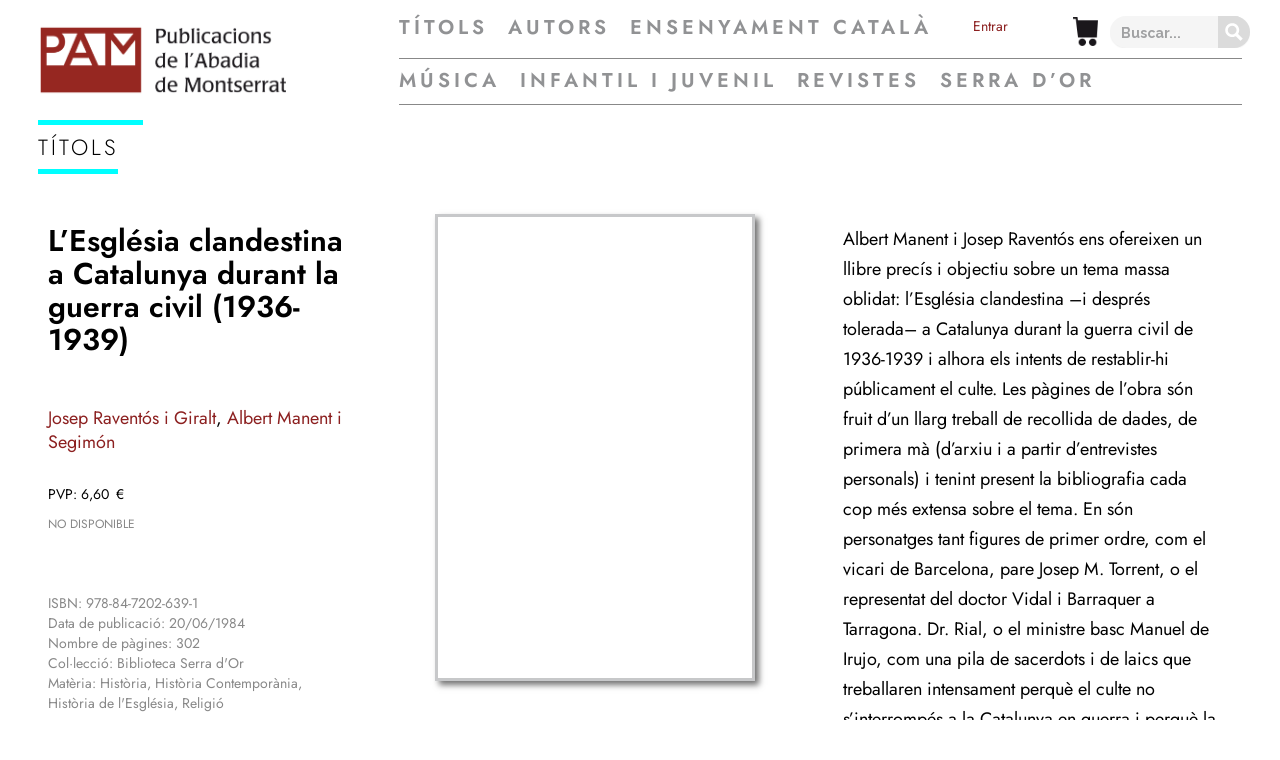

--- FILE ---
content_type: text/css; charset=utf-8
request_url: https://www.pamsa.cat/wp-content/uploads/maxmegamenu/style.css?ver=d57ef7
body_size: 5370
content:
/** Thursday 31st March 2022 07:48:15 UTC (core) **/
/** THIS FILE IS AUTOMATICALLY GENERATED - DO NOT MAKE MANUAL EDITS! **/
/** Custom CSS should be added to Mega Menu > Menu Themes > Custom Styling **/

.mega-menu-last-modified-1648712895 { content: 'Thursday 31st March 2022 07:48:15 UTC'; }

#mega-menu-wrap-menu-principal, #mega-menu-wrap-menu-principal #mega-menu-menu-principal, #mega-menu-wrap-menu-principal #mega-menu-menu-principal ul.mega-sub-menu, #mega-menu-wrap-menu-principal #mega-menu-menu-principal li.mega-menu-item, #mega-menu-wrap-menu-principal #mega-menu-menu-principal li.mega-menu-row, #mega-menu-wrap-menu-principal #mega-menu-menu-principal li.mega-menu-column, #mega-menu-wrap-menu-principal #mega-menu-menu-principal a.mega-menu-link {
  transition: none;
  border-radius: 0;
  box-shadow: none;
  background: none;
  border: 0;
  bottom: auto;
  box-sizing: border-box;
  clip: auto;
  color: #fff;
  display: block;
  float: none;
  font-family: inherit;
  font-size: 14px;
  height: auto;
  left: auto;
  line-height: 1.7;
  list-style-type: none;
  margin: 0;
  min-height: auto;
  max-height: none;
  opacity: 1;
  outline: none;
  overflow: visible;
  padding: 0;
  position: relative;
  pointer-events: auto;
  right: auto;
  text-align: left;
  text-decoration: none;
  text-indent: 0;
  text-transform: none;
  transform: none;
  top: auto;
  vertical-align: baseline;
  visibility: inherit;
  width: auto;
  word-wrap: break-word;
}
#mega-menu-wrap-menu-principal:before, #mega-menu-wrap-menu-principal #mega-menu-menu-principal:before, #mega-menu-wrap-menu-principal #mega-menu-menu-principal ul.mega-sub-menu:before, #mega-menu-wrap-menu-principal #mega-menu-menu-principal li.mega-menu-item:before, #mega-menu-wrap-menu-principal #mega-menu-menu-principal li.mega-menu-row:before, #mega-menu-wrap-menu-principal #mega-menu-menu-principal li.mega-menu-column:before, #mega-menu-wrap-menu-principal #mega-menu-menu-principal a.mega-menu-link:before, #mega-menu-wrap-menu-principal:after, #mega-menu-wrap-menu-principal #mega-menu-menu-principal:after, #mega-menu-wrap-menu-principal #mega-menu-menu-principal ul.mega-sub-menu:after, #mega-menu-wrap-menu-principal #mega-menu-menu-principal li.mega-menu-item:after, #mega-menu-wrap-menu-principal #mega-menu-menu-principal li.mega-menu-row:after, #mega-menu-wrap-menu-principal #mega-menu-menu-principal li.mega-menu-column:after, #mega-menu-wrap-menu-principal #mega-menu-menu-principal a.mega-menu-link:after {
  display: none;
}
#mega-menu-wrap-menu-principal {
  border-radius: 0;
}
@media only screen and (min-width: 2px) {
  #mega-menu-wrap-menu-principal {
    background: #222;
  }
}
#mega-menu-wrap-menu-principal.mega-keyboard-navigation .mega-menu-toggle:focus, #mega-menu-wrap-menu-principal.mega-keyboard-navigation .mega-toggle-block:focus, #mega-menu-wrap-menu-principal.mega-keyboard-navigation .mega-toggle-block a:focus, #mega-menu-wrap-menu-principal.mega-keyboard-navigation .mega-toggle-block .mega-search input[type=text]:focus, #mega-menu-wrap-menu-principal.mega-keyboard-navigation .mega-toggle-block button.mega-toggle-animated:focus, #mega-menu-wrap-menu-principal.mega-keyboard-navigation #mega-menu-menu-principal a:focus, #mega-menu-wrap-menu-principal.mega-keyboard-navigation #mega-menu-menu-principal input:focus, #mega-menu-wrap-menu-principal.mega-keyboard-navigation #mega-menu-menu-principal li.mega-menu-item a.mega-menu-link:focus {
  outline: 3px solid #109cde;
  outline-offset: -3px;
}
#mega-menu-wrap-menu-principal.mega-keyboard-navigation .mega-toggle-block button.mega-toggle-animated:focus {
  outline-offset: 2px;
}
#mega-menu-wrap-menu-principal.mega-keyboard-navigation > li.mega-menu-item > a.mega-menu-link:focus {
  background: #333;
  color: #fff;
  font-weight: normal;
  text-decoration: none;
  border-color: #fff;
}
@media only screen and (max-width: 1px) {
  #mega-menu-wrap-menu-principal.mega-keyboard-navigation > li.mega-menu-item > a.mega-menu-link:focus {
    color: #fff;
    background: #333;
  }
}
#mega-menu-wrap-menu-principal #mega-menu-menu-principal {
  visibility: visible;
  text-align: left;
  padding: 0px 0px 0px 0px;
}
#mega-menu-wrap-menu-principal #mega-menu-menu-principal a.mega-menu-link {
  cursor: pointer;
  display: inline;
  transition: background 200ms linear, color 200ms linear, border 200ms linear;
}
#mega-menu-wrap-menu-principal #mega-menu-menu-principal a.mega-menu-link .mega-description-group {
  vertical-align: middle;
  display: inline-block;
  transition: none;
}
#mega-menu-wrap-menu-principal #mega-menu-menu-principal a.mega-menu-link .mega-description-group .mega-menu-title, #mega-menu-wrap-menu-principal #mega-menu-menu-principal a.mega-menu-link .mega-description-group .mega-menu-description {
  transition: none;
  line-height: 1.5;
  display: block;
}
#mega-menu-wrap-menu-principal #mega-menu-menu-principal a.mega-menu-link .mega-description-group .mega-menu-description {
  font-style: italic;
  font-size: 0.8em;
  text-transform: none;
  font-weight: normal;
}
#mega-menu-wrap-menu-principal #mega-menu-menu-principal li.mega-menu-megamenu li.mega-menu-item.mega-icon-left.mega-has-description.mega-has-icon > a.mega-menu-link {
  display: flex;
  align-items: center;
}
#mega-menu-wrap-menu-principal #mega-menu-menu-principal li.mega-menu-megamenu li.mega-menu-item.mega-icon-left.mega-has-description.mega-has-icon > a.mega-menu-link:before {
  flex: 0 0 auto;
  align-self: flex-start;
}
#mega-menu-wrap-menu-principal #mega-menu-menu-principal li.mega-menu-tabbed.mega-menu-megamenu > ul.mega-sub-menu > li.mega-menu-item.mega-icon-left.mega-has-description.mega-has-icon > a.mega-menu-link {
  display: block;
}
#mega-menu-wrap-menu-principal #mega-menu-menu-principal li.mega-menu-item.mega-icon-top > a.mega-menu-link {
  display: table-cell;
  vertical-align: middle;
  line-height: initial;
}
#mega-menu-wrap-menu-principal #mega-menu-menu-principal li.mega-menu-item.mega-icon-top > a.mega-menu-link:before {
  display: block;
  margin: 0 0 6px 0;
  text-align: center;
}
#mega-menu-wrap-menu-principal #mega-menu-menu-principal li.mega-menu-item.mega-icon-top > a.mega-menu-link > span.mega-title-below {
  display: inline-block;
  transition: none;
}
@media only screen and (max-width: 1px) {
  #mega-menu-wrap-menu-principal #mega-menu-menu-principal > li.mega-menu-item.mega-icon-top > a.mega-menu-link {
    display: block;
    line-height: 35px;
  }
  #mega-menu-wrap-menu-principal #mega-menu-menu-principal > li.mega-menu-item.mega-icon-top > a.mega-menu-link:before {
    display: inline-block;
    margin: 0 6px 0 0;
    text-align: left;
  }
}
#mega-menu-wrap-menu-principal #mega-menu-menu-principal li.mega-menu-item.mega-icon-right > a.mega-menu-link:before {
  float: right;
  margin: 0 0 0 6px;
}
#mega-menu-wrap-menu-principal #mega-menu-menu-principal > li.mega-animating > ul.mega-sub-menu {
  pointer-events: none;
}
#mega-menu-wrap-menu-principal #mega-menu-menu-principal li.mega-disable-link > a.mega-menu-link, #mega-menu-wrap-menu-principal #mega-menu-menu-principal li.mega-menu-megamenu li.mega-disable-link > a.mega-menu-link {
  cursor: default;
}
#mega-menu-wrap-menu-principal #mega-menu-menu-principal li.mega-menu-item-has-children.mega-disable-link > a.mega-menu-link, #mega-menu-wrap-menu-principal #mega-menu-menu-principal li.mega-menu-megamenu li.mega-menu-item-has-children.mega-disable-link > a.mega-menu-link {
  cursor: pointer;
}
#mega-menu-wrap-menu-principal #mega-menu-menu-principal p {
  margin-bottom: 10px;
}
#mega-menu-wrap-menu-principal #mega-menu-menu-principal input, #mega-menu-wrap-menu-principal #mega-menu-menu-principal img {
  max-width: 100%;
}
#mega-menu-wrap-menu-principal #mega-menu-menu-principal li.mega-menu-item > ul.mega-sub-menu {
  display: block;
  visibility: hidden;
  opacity: 1;
  pointer-events: auto;
}
@media only screen and (max-width: 1px) {
  #mega-menu-wrap-menu-principal #mega-menu-menu-principal li.mega-menu-item > ul.mega-sub-menu {
    display: none;
    visibility: visible;
    opacity: 1;
  }
  #mega-menu-wrap-menu-principal #mega-menu-menu-principal li.mega-menu-item.mega-toggle-on > ul.mega-sub-menu, #mega-menu-wrap-menu-principal #mega-menu-menu-principal li.mega-menu-megamenu.mega-menu-item.mega-toggle-on ul.mega-sub-menu {
    display: block;
  }
  #mega-menu-wrap-menu-principal #mega-menu-menu-principal li.mega-menu-megamenu.mega-menu-item.mega-toggle-on li.mega-hide-sub-menu-on-mobile > ul.mega-sub-menu, #mega-menu-wrap-menu-principal #mega-menu-menu-principal li.mega-hide-sub-menu-on-mobile > ul.mega-sub-menu {
    display: none;
  }
}
@media only screen and (min-width: 2px) {
  #mega-menu-wrap-menu-principal #mega-menu-menu-principal[data-effect="fade"] li.mega-menu-item > ul.mega-sub-menu {
    opacity: 0;
    transition: opacity 200ms ease-in, visibility 200ms ease-in;
  }
  #mega-menu-wrap-menu-principal #mega-menu-menu-principal[data-effect="fade"].mega-no-js li.mega-menu-item:hover > ul.mega-sub-menu, #mega-menu-wrap-menu-principal #mega-menu-menu-principal[data-effect="fade"].mega-no-js li.mega-menu-item:focus > ul.mega-sub-menu, #mega-menu-wrap-menu-principal #mega-menu-menu-principal[data-effect="fade"] li.mega-menu-item.mega-toggle-on > ul.mega-sub-menu, #mega-menu-wrap-menu-principal #mega-menu-menu-principal[data-effect="fade"] li.mega-menu-item.mega-menu-megamenu.mega-toggle-on ul.mega-sub-menu {
    opacity: 1;
  }
  #mega-menu-wrap-menu-principal #mega-menu-menu-principal[data-effect="fade_up"] li.mega-menu-item.mega-menu-megamenu > ul.mega-sub-menu, #mega-menu-wrap-menu-principal #mega-menu-menu-principal[data-effect="fade_up"] li.mega-menu-item.mega-menu-flyout ul.mega-sub-menu {
    opacity: 0;
    transform: translate(0, 10px);
    transition: opacity 200ms ease-in, transform 200ms ease-in, visibility 200ms ease-in;
  }
  #mega-menu-wrap-menu-principal #mega-menu-menu-principal[data-effect="fade_up"].mega-no-js li.mega-menu-item:hover > ul.mega-sub-menu, #mega-menu-wrap-menu-principal #mega-menu-menu-principal[data-effect="fade_up"].mega-no-js li.mega-menu-item:focus > ul.mega-sub-menu, #mega-menu-wrap-menu-principal #mega-menu-menu-principal[data-effect="fade_up"] li.mega-menu-item.mega-toggle-on > ul.mega-sub-menu, #mega-menu-wrap-menu-principal #mega-menu-menu-principal[data-effect="fade_up"] li.mega-menu-item.mega-menu-megamenu.mega-toggle-on ul.mega-sub-menu {
    opacity: 1;
    transform: translate(0, 0);
  }
  #mega-menu-wrap-menu-principal #mega-menu-menu-principal[data-effect="slide_up"] li.mega-menu-item.mega-menu-megamenu > ul.mega-sub-menu, #mega-menu-wrap-menu-principal #mega-menu-menu-principal[data-effect="slide_up"] li.mega-menu-item.mega-menu-flyout ul.mega-sub-menu {
    transform: translate(0, 10px);
    transition: transform 200ms ease-in, visibility 200ms ease-in;
  }
  #mega-menu-wrap-menu-principal #mega-menu-menu-principal[data-effect="slide_up"].mega-no-js li.mega-menu-item:hover > ul.mega-sub-menu, #mega-menu-wrap-menu-principal #mega-menu-menu-principal[data-effect="slide_up"].mega-no-js li.mega-menu-item:focus > ul.mega-sub-menu, #mega-menu-wrap-menu-principal #mega-menu-menu-principal[data-effect="slide_up"] li.mega-menu-item.mega-toggle-on > ul.mega-sub-menu, #mega-menu-wrap-menu-principal #mega-menu-menu-principal[data-effect="slide_up"] li.mega-menu-item.mega-menu-megamenu.mega-toggle-on ul.mega-sub-menu {
    transform: translate(0, 0);
  }
}
#mega-menu-wrap-menu-principal #mega-menu-menu-principal li.mega-menu-item.mega-menu-megamenu ul.mega-sub-menu li.mega-collapse-children > ul.mega-sub-menu {
  display: none;
}
#mega-menu-wrap-menu-principal #mega-menu-menu-principal li.mega-menu-item.mega-menu-megamenu ul.mega-sub-menu li.mega-collapse-children.mega-toggle-on > ul.mega-sub-menu {
  display: block;
}
#mega-menu-wrap-menu-principal #mega-menu-menu-principal.mega-no-js li.mega-menu-item:hover > ul.mega-sub-menu, #mega-menu-wrap-menu-principal #mega-menu-menu-principal.mega-no-js li.mega-menu-item:focus > ul.mega-sub-menu, #mega-menu-wrap-menu-principal #mega-menu-menu-principal li.mega-menu-item.mega-toggle-on > ul.mega-sub-menu {
  visibility: visible;
}
#mega-menu-wrap-menu-principal #mega-menu-menu-principal li.mega-menu-item.mega-menu-megamenu ul.mega-sub-menu ul.mega-sub-menu {
  visibility: inherit;
  opacity: 1;
  display: block;
}
#mega-menu-wrap-menu-principal #mega-menu-menu-principal li.mega-menu-item.mega-menu-megamenu ul.mega-sub-menu li.mega-1-columns > ul.mega-sub-menu > li.mega-menu-item {
  float: left;
  width: 100%;
}
#mega-menu-wrap-menu-principal #mega-menu-menu-principal li.mega-menu-item.mega-menu-megamenu ul.mega-sub-menu li.mega-2-columns > ul.mega-sub-menu > li.mega-menu-item {
  float: left;
  width: 50%;
}
#mega-menu-wrap-menu-principal #mega-menu-menu-principal li.mega-menu-item.mega-menu-megamenu ul.mega-sub-menu li.mega-3-columns > ul.mega-sub-menu > li.mega-menu-item {
  float: left;
  width: 33.33333%;
}
#mega-menu-wrap-menu-principal #mega-menu-menu-principal li.mega-menu-item.mega-menu-megamenu ul.mega-sub-menu li.mega-4-columns > ul.mega-sub-menu > li.mega-menu-item {
  float: left;
  width: 25%;
}
#mega-menu-wrap-menu-principal #mega-menu-menu-principal li.mega-menu-item a[class^='dashicons']:before {
  font-family: dashicons;
}
#mega-menu-wrap-menu-principal #mega-menu-menu-principal li.mega-menu-item a.mega-menu-link:before {
  display: inline-block;
  font: inherit;
  font-family: dashicons;
  position: static;
  margin: 0 6px 0 0px;
  vertical-align: top;
  -webkit-font-smoothing: antialiased;
  -moz-osx-font-smoothing: grayscale;
  color: inherit;
  background: transparent;
  height: auto;
  width: auto;
  top: auto;
}
#mega-menu-wrap-menu-principal #mega-menu-menu-principal li.mega-menu-item.mega-hide-text a.mega-menu-link:before {
  margin: 0;
}
#mega-menu-wrap-menu-principal #mega-menu-menu-principal li.mega-menu-item.mega-hide-text li.mega-menu-item a.mega-menu-link:before {
  margin: 0 6px 0 0;
}
#mega-menu-wrap-menu-principal #mega-menu-menu-principal li.mega-align-bottom-left.mega-toggle-on > a.mega-menu-link {
  border-radius: 0;
}
#mega-menu-wrap-menu-principal #mega-menu-menu-principal li.mega-align-bottom-right > ul.mega-sub-menu {
  right: 0;
}
#mega-menu-wrap-menu-principal #mega-menu-menu-principal li.mega-align-bottom-right.mega-toggle-on > a.mega-menu-link {
  border-radius: 0;
}
#mega-menu-wrap-menu-principal #mega-menu-menu-principal > li.mega-menu-megamenu.mega-menu-item {
  position: static;
}
#mega-menu-wrap-menu-principal #mega-menu-menu-principal > li.mega-menu-item {
  margin: 0 0px 0 0;
  display: inline-block;
  height: auto;
  vertical-align: middle;
}
#mega-menu-wrap-menu-principal #mega-menu-menu-principal > li.mega-menu-item.mega-item-align-right {
  float: right;
}
@media only screen and (min-width: 2px) {
  #mega-menu-wrap-menu-principal #mega-menu-menu-principal > li.mega-menu-item.mega-item-align-right {
    margin: 0 0 0 0px;
  }
}
@media only screen and (min-width: 2px) {
  #mega-menu-wrap-menu-principal #mega-menu-menu-principal > li.mega-menu-item.mega-item-align-float-left {
    float: left;
  }
}
@media only screen and (min-width: 2px) {
  #mega-menu-wrap-menu-principal #mega-menu-menu-principal > li.mega-menu-item > a.mega-menu-link:hover {
    background: #333;
    color: #fff;
    font-weight: normal;
    text-decoration: none;
    border-color: #fff;
  }
}
#mega-menu-wrap-menu-principal #mega-menu-menu-principal > li.mega-menu-item.mega-toggle-on > a.mega-menu-link {
  background: #333;
  color: #fff;
  font-weight: normal;
  text-decoration: none;
  border-color: #fff;
}
@media only screen and (max-width: 1px) {
  #mega-menu-wrap-menu-principal #mega-menu-menu-principal > li.mega-menu-item.mega-toggle-on > a.mega-menu-link {
    color: #fff;
    background: #333;
  }
}
#mega-menu-wrap-menu-principal #mega-menu-menu-principal > li.mega-menu-item.mega-current-menu-item > a.mega-menu-link, #mega-menu-wrap-menu-principal #mega-menu-menu-principal > li.mega-menu-item.mega-current-menu-ancestor > a.mega-menu-link, #mega-menu-wrap-menu-principal #mega-menu-menu-principal > li.mega-menu-item.mega-current-page-ancestor > a.mega-menu-link {
  background: #333;
  color: #fff;
  font-weight: normal;
  text-decoration: none;
  border-color: #fff;
}
@media only screen and (max-width: 1px) {
  #mega-menu-wrap-menu-principal #mega-menu-menu-principal > li.mega-menu-item.mega-current-menu-item > a.mega-menu-link, #mega-menu-wrap-menu-principal #mega-menu-menu-principal > li.mega-menu-item.mega-current-menu-ancestor > a.mega-menu-link, #mega-menu-wrap-menu-principal #mega-menu-menu-principal > li.mega-menu-item.mega-current-page-ancestor > a.mega-menu-link {
    color: #fff;
    background: #333;
  }
}
#mega-menu-wrap-menu-principal #mega-menu-menu-principal > li.mega-menu-item > a.mega-menu-link {
  line-height: 20px;
  height: 20px;
  padding: 0px 10px 0px 10px;
  vertical-align: baseline;
  width: auto;
  display: block;
  color: #fff;
  text-transform: none;
  text-decoration: none;
  text-align: left;
  text-decoration: none;
  background: rgba(0, 0, 0, 0);
  border: 0;
  border-radius: 0;
  font-family: inherit;
  font-size: 14px;
  font-weight: normal;
  outline: none;
}
@media only screen and (min-width: 2px) {
  #mega-menu-wrap-menu-principal #mega-menu-menu-principal > li.mega-menu-item.mega-multi-line > a.mega-menu-link {
    line-height: inherit;
    display: table-cell;
    vertical-align: middle;
  }
}
@media only screen and (max-width: 1px) {
  #mega-menu-wrap-menu-principal #mega-menu-menu-principal > li.mega-menu-item.mega-multi-line > a.mega-menu-link br {
    display: none;
  }
}
@media only screen and (max-width: 1px) {
  #mega-menu-wrap-menu-principal #mega-menu-menu-principal > li.mega-menu-item {
    display: list-item;
    margin: 0;
    clear: both;
    border: 0;
  }
  #mega-menu-wrap-menu-principal #mega-menu-menu-principal > li.mega-menu-item.mega-item-align-right {
    float: none;
  }
  #mega-menu-wrap-menu-principal #mega-menu-menu-principal > li.mega-menu-item > a.mega-menu-link {
    border-radius: 0;
    border: 0;
    margin: 0;
    line-height: 35px;
    height: 35px;
    padding: 0 10px;
    background: transparent;
    text-align: center;
    color: #fff;
    font-size: 14px;
  }
}
#mega-menu-wrap-menu-principal #mega-menu-menu-principal li.mega-menu-megamenu > ul.mega-sub-menu > li.mega-menu-row {
  width: 100%;
  float: left;
}
#mega-menu-wrap-menu-principal #mega-menu-menu-principal li.mega-menu-megamenu > ul.mega-sub-menu > li.mega-menu-row .mega-menu-column {
  float: left;
  min-height: 1px;
}
@media only screen and (min-width: 2px) {
  #mega-menu-wrap-menu-principal #mega-menu-menu-principal li.mega-menu-megamenu > ul.mega-sub-menu > li.mega-menu-row > ul.mega-sub-menu > li.mega-menu-columns-1-of-1 {
    width: 100%;
  }
  #mega-menu-wrap-menu-principal #mega-menu-menu-principal li.mega-menu-megamenu > ul.mega-sub-menu > li.mega-menu-row > ul.mega-sub-menu > li.mega-menu-columns-1-of-2 {
    width: 50%;
  }
  #mega-menu-wrap-menu-principal #mega-menu-menu-principal li.mega-menu-megamenu > ul.mega-sub-menu > li.mega-menu-row > ul.mega-sub-menu > li.mega-menu-columns-2-of-2 {
    width: 100%;
  }
  #mega-menu-wrap-menu-principal #mega-menu-menu-principal li.mega-menu-megamenu > ul.mega-sub-menu > li.mega-menu-row > ul.mega-sub-menu > li.mega-menu-columns-1-of-3 {
    width: 33.33333%;
  }
  #mega-menu-wrap-menu-principal #mega-menu-menu-principal li.mega-menu-megamenu > ul.mega-sub-menu > li.mega-menu-row > ul.mega-sub-menu > li.mega-menu-columns-2-of-3 {
    width: 66.66667%;
  }
  #mega-menu-wrap-menu-principal #mega-menu-menu-principal li.mega-menu-megamenu > ul.mega-sub-menu > li.mega-menu-row > ul.mega-sub-menu > li.mega-menu-columns-3-of-3 {
    width: 100%;
  }
  #mega-menu-wrap-menu-principal #mega-menu-menu-principal li.mega-menu-megamenu > ul.mega-sub-menu > li.mega-menu-row > ul.mega-sub-menu > li.mega-menu-columns-1-of-4 {
    width: 25%;
  }
  #mega-menu-wrap-menu-principal #mega-menu-menu-principal li.mega-menu-megamenu > ul.mega-sub-menu > li.mega-menu-row > ul.mega-sub-menu > li.mega-menu-columns-2-of-4 {
    width: 50%;
  }
  #mega-menu-wrap-menu-principal #mega-menu-menu-principal li.mega-menu-megamenu > ul.mega-sub-menu > li.mega-menu-row > ul.mega-sub-menu > li.mega-menu-columns-3-of-4 {
    width: 75%;
  }
  #mega-menu-wrap-menu-principal #mega-menu-menu-principal li.mega-menu-megamenu > ul.mega-sub-menu > li.mega-menu-row > ul.mega-sub-menu > li.mega-menu-columns-4-of-4 {
    width: 100%;
  }
  #mega-menu-wrap-menu-principal #mega-menu-menu-principal li.mega-menu-megamenu > ul.mega-sub-menu > li.mega-menu-row > ul.mega-sub-menu > li.mega-menu-columns-1-of-5 {
    width: 20%;
  }
  #mega-menu-wrap-menu-principal #mega-menu-menu-principal li.mega-menu-megamenu > ul.mega-sub-menu > li.mega-menu-row > ul.mega-sub-menu > li.mega-menu-columns-2-of-5 {
    width: 40%;
  }
  #mega-menu-wrap-menu-principal #mega-menu-menu-principal li.mega-menu-megamenu > ul.mega-sub-menu > li.mega-menu-row > ul.mega-sub-menu > li.mega-menu-columns-3-of-5 {
    width: 60%;
  }
  #mega-menu-wrap-menu-principal #mega-menu-menu-principal li.mega-menu-megamenu > ul.mega-sub-menu > li.mega-menu-row > ul.mega-sub-menu > li.mega-menu-columns-4-of-5 {
    width: 80%;
  }
  #mega-menu-wrap-menu-principal #mega-menu-menu-principal li.mega-menu-megamenu > ul.mega-sub-menu > li.mega-menu-row > ul.mega-sub-menu > li.mega-menu-columns-5-of-5 {
    width: 100%;
  }
  #mega-menu-wrap-menu-principal #mega-menu-menu-principal li.mega-menu-megamenu > ul.mega-sub-menu > li.mega-menu-row > ul.mega-sub-menu > li.mega-menu-columns-1-of-6 {
    width: 16.66667%;
  }
  #mega-menu-wrap-menu-principal #mega-menu-menu-principal li.mega-menu-megamenu > ul.mega-sub-menu > li.mega-menu-row > ul.mega-sub-menu > li.mega-menu-columns-2-of-6 {
    width: 33.33333%;
  }
  #mega-menu-wrap-menu-principal #mega-menu-menu-principal li.mega-menu-megamenu > ul.mega-sub-menu > li.mega-menu-row > ul.mega-sub-menu > li.mega-menu-columns-3-of-6 {
    width: 50%;
  }
  #mega-menu-wrap-menu-principal #mega-menu-menu-principal li.mega-menu-megamenu > ul.mega-sub-menu > li.mega-menu-row > ul.mega-sub-menu > li.mega-menu-columns-4-of-6 {
    width: 66.66667%;
  }
  #mega-menu-wrap-menu-principal #mega-menu-menu-principal li.mega-menu-megamenu > ul.mega-sub-menu > li.mega-menu-row > ul.mega-sub-menu > li.mega-menu-columns-5-of-6 {
    width: 83.33333%;
  }
  #mega-menu-wrap-menu-principal #mega-menu-menu-principal li.mega-menu-megamenu > ul.mega-sub-menu > li.mega-menu-row > ul.mega-sub-menu > li.mega-menu-columns-6-of-6 {
    width: 100%;
  }
  #mega-menu-wrap-menu-principal #mega-menu-menu-principal li.mega-menu-megamenu > ul.mega-sub-menu > li.mega-menu-row > ul.mega-sub-menu > li.mega-menu-columns-1-of-7 {
    width: 14.28571%;
  }
  #mega-menu-wrap-menu-principal #mega-menu-menu-principal li.mega-menu-megamenu > ul.mega-sub-menu > li.mega-menu-row > ul.mega-sub-menu > li.mega-menu-columns-2-of-7 {
    width: 28.57143%;
  }
  #mega-menu-wrap-menu-principal #mega-menu-menu-principal li.mega-menu-megamenu > ul.mega-sub-menu > li.mega-menu-row > ul.mega-sub-menu > li.mega-menu-columns-3-of-7 {
    width: 42.85714%;
  }
  #mega-menu-wrap-menu-principal #mega-menu-menu-principal li.mega-menu-megamenu > ul.mega-sub-menu > li.mega-menu-row > ul.mega-sub-menu > li.mega-menu-columns-4-of-7 {
    width: 57.14286%;
  }
  #mega-menu-wrap-menu-principal #mega-menu-menu-principal li.mega-menu-megamenu > ul.mega-sub-menu > li.mega-menu-row > ul.mega-sub-menu > li.mega-menu-columns-5-of-7 {
    width: 71.42857%;
  }
  #mega-menu-wrap-menu-principal #mega-menu-menu-principal li.mega-menu-megamenu > ul.mega-sub-menu > li.mega-menu-row > ul.mega-sub-menu > li.mega-menu-columns-6-of-7 {
    width: 85.71429%;
  }
  #mega-menu-wrap-menu-principal #mega-menu-menu-principal li.mega-menu-megamenu > ul.mega-sub-menu > li.mega-menu-row > ul.mega-sub-menu > li.mega-menu-columns-7-of-7 {
    width: 100%;
  }
  #mega-menu-wrap-menu-principal #mega-menu-menu-principal li.mega-menu-megamenu > ul.mega-sub-menu > li.mega-menu-row > ul.mega-sub-menu > li.mega-menu-columns-1-of-8 {
    width: 12.5%;
  }
  #mega-menu-wrap-menu-principal #mega-menu-menu-principal li.mega-menu-megamenu > ul.mega-sub-menu > li.mega-menu-row > ul.mega-sub-menu > li.mega-menu-columns-2-of-8 {
    width: 25%;
  }
  #mega-menu-wrap-menu-principal #mega-menu-menu-principal li.mega-menu-megamenu > ul.mega-sub-menu > li.mega-menu-row > ul.mega-sub-menu > li.mega-menu-columns-3-of-8 {
    width: 37.5%;
  }
  #mega-menu-wrap-menu-principal #mega-menu-menu-principal li.mega-menu-megamenu > ul.mega-sub-menu > li.mega-menu-row > ul.mega-sub-menu > li.mega-menu-columns-4-of-8 {
    width: 50%;
  }
  #mega-menu-wrap-menu-principal #mega-menu-menu-principal li.mega-menu-megamenu > ul.mega-sub-menu > li.mega-menu-row > ul.mega-sub-menu > li.mega-menu-columns-5-of-8 {
    width: 62.5%;
  }
  #mega-menu-wrap-menu-principal #mega-menu-menu-principal li.mega-menu-megamenu > ul.mega-sub-menu > li.mega-menu-row > ul.mega-sub-menu > li.mega-menu-columns-6-of-8 {
    width: 75%;
  }
  #mega-menu-wrap-menu-principal #mega-menu-menu-principal li.mega-menu-megamenu > ul.mega-sub-menu > li.mega-menu-row > ul.mega-sub-menu > li.mega-menu-columns-7-of-8 {
    width: 87.5%;
  }
  #mega-menu-wrap-menu-principal #mega-menu-menu-principal li.mega-menu-megamenu > ul.mega-sub-menu > li.mega-menu-row > ul.mega-sub-menu > li.mega-menu-columns-8-of-8 {
    width: 100%;
  }
  #mega-menu-wrap-menu-principal #mega-menu-menu-principal li.mega-menu-megamenu > ul.mega-sub-menu > li.mega-menu-row > ul.mega-sub-menu > li.mega-menu-columns-1-of-9 {
    width: 11.11111%;
  }
  #mega-menu-wrap-menu-principal #mega-menu-menu-principal li.mega-menu-megamenu > ul.mega-sub-menu > li.mega-menu-row > ul.mega-sub-menu > li.mega-menu-columns-2-of-9 {
    width: 22.22222%;
  }
  #mega-menu-wrap-menu-principal #mega-menu-menu-principal li.mega-menu-megamenu > ul.mega-sub-menu > li.mega-menu-row > ul.mega-sub-menu > li.mega-menu-columns-3-of-9 {
    width: 33.33333%;
  }
  #mega-menu-wrap-menu-principal #mega-menu-menu-principal li.mega-menu-megamenu > ul.mega-sub-menu > li.mega-menu-row > ul.mega-sub-menu > li.mega-menu-columns-4-of-9 {
    width: 44.44444%;
  }
  #mega-menu-wrap-menu-principal #mega-menu-menu-principal li.mega-menu-megamenu > ul.mega-sub-menu > li.mega-menu-row > ul.mega-sub-menu > li.mega-menu-columns-5-of-9 {
    width: 55.55556%;
  }
  #mega-menu-wrap-menu-principal #mega-menu-menu-principal li.mega-menu-megamenu > ul.mega-sub-menu > li.mega-menu-row > ul.mega-sub-menu > li.mega-menu-columns-6-of-9 {
    width: 66.66667%;
  }
  #mega-menu-wrap-menu-principal #mega-menu-menu-principal li.mega-menu-megamenu > ul.mega-sub-menu > li.mega-menu-row > ul.mega-sub-menu > li.mega-menu-columns-7-of-9 {
    width: 77.77778%;
  }
  #mega-menu-wrap-menu-principal #mega-menu-menu-principal li.mega-menu-megamenu > ul.mega-sub-menu > li.mega-menu-row > ul.mega-sub-menu > li.mega-menu-columns-8-of-9 {
    width: 88.88889%;
  }
  #mega-menu-wrap-menu-principal #mega-menu-menu-principal li.mega-menu-megamenu > ul.mega-sub-menu > li.mega-menu-row > ul.mega-sub-menu > li.mega-menu-columns-9-of-9 {
    width: 100%;
  }
  #mega-menu-wrap-menu-principal #mega-menu-menu-principal li.mega-menu-megamenu > ul.mega-sub-menu > li.mega-menu-row > ul.mega-sub-menu > li.mega-menu-columns-1-of-10 {
    width: 10%;
  }
  #mega-menu-wrap-menu-principal #mega-menu-menu-principal li.mega-menu-megamenu > ul.mega-sub-menu > li.mega-menu-row > ul.mega-sub-menu > li.mega-menu-columns-2-of-10 {
    width: 20%;
  }
  #mega-menu-wrap-menu-principal #mega-menu-menu-principal li.mega-menu-megamenu > ul.mega-sub-menu > li.mega-menu-row > ul.mega-sub-menu > li.mega-menu-columns-3-of-10 {
    width: 30%;
  }
  #mega-menu-wrap-menu-principal #mega-menu-menu-principal li.mega-menu-megamenu > ul.mega-sub-menu > li.mega-menu-row > ul.mega-sub-menu > li.mega-menu-columns-4-of-10 {
    width: 40%;
  }
  #mega-menu-wrap-menu-principal #mega-menu-menu-principal li.mega-menu-megamenu > ul.mega-sub-menu > li.mega-menu-row > ul.mega-sub-menu > li.mega-menu-columns-5-of-10 {
    width: 50%;
  }
  #mega-menu-wrap-menu-principal #mega-menu-menu-principal li.mega-menu-megamenu > ul.mega-sub-menu > li.mega-menu-row > ul.mega-sub-menu > li.mega-menu-columns-6-of-10 {
    width: 60%;
  }
  #mega-menu-wrap-menu-principal #mega-menu-menu-principal li.mega-menu-megamenu > ul.mega-sub-menu > li.mega-menu-row > ul.mega-sub-menu > li.mega-menu-columns-7-of-10 {
    width: 70%;
  }
  #mega-menu-wrap-menu-principal #mega-menu-menu-principal li.mega-menu-megamenu > ul.mega-sub-menu > li.mega-menu-row > ul.mega-sub-menu > li.mega-menu-columns-8-of-10 {
    width: 80%;
  }
  #mega-menu-wrap-menu-principal #mega-menu-menu-principal li.mega-menu-megamenu > ul.mega-sub-menu > li.mega-menu-row > ul.mega-sub-menu > li.mega-menu-columns-9-of-10 {
    width: 90%;
  }
  #mega-menu-wrap-menu-principal #mega-menu-menu-principal li.mega-menu-megamenu > ul.mega-sub-menu > li.mega-menu-row > ul.mega-sub-menu > li.mega-menu-columns-10-of-10 {
    width: 100%;
  }
  #mega-menu-wrap-menu-principal #mega-menu-menu-principal li.mega-menu-megamenu > ul.mega-sub-menu > li.mega-menu-row > ul.mega-sub-menu > li.mega-menu-columns-1-of-11 {
    width: 9.09091%;
  }
  #mega-menu-wrap-menu-principal #mega-menu-menu-principal li.mega-menu-megamenu > ul.mega-sub-menu > li.mega-menu-row > ul.mega-sub-menu > li.mega-menu-columns-2-of-11 {
    width: 18.18182%;
  }
  #mega-menu-wrap-menu-principal #mega-menu-menu-principal li.mega-menu-megamenu > ul.mega-sub-menu > li.mega-menu-row > ul.mega-sub-menu > li.mega-menu-columns-3-of-11 {
    width: 27.27273%;
  }
  #mega-menu-wrap-menu-principal #mega-menu-menu-principal li.mega-menu-megamenu > ul.mega-sub-menu > li.mega-menu-row > ul.mega-sub-menu > li.mega-menu-columns-4-of-11 {
    width: 36.36364%;
  }
  #mega-menu-wrap-menu-principal #mega-menu-menu-principal li.mega-menu-megamenu > ul.mega-sub-menu > li.mega-menu-row > ul.mega-sub-menu > li.mega-menu-columns-5-of-11 {
    width: 45.45455%;
  }
  #mega-menu-wrap-menu-principal #mega-menu-menu-principal li.mega-menu-megamenu > ul.mega-sub-menu > li.mega-menu-row > ul.mega-sub-menu > li.mega-menu-columns-6-of-11 {
    width: 54.54545%;
  }
  #mega-menu-wrap-menu-principal #mega-menu-menu-principal li.mega-menu-megamenu > ul.mega-sub-menu > li.mega-menu-row > ul.mega-sub-menu > li.mega-menu-columns-7-of-11 {
    width: 63.63636%;
  }
  #mega-menu-wrap-menu-principal #mega-menu-menu-principal li.mega-menu-megamenu > ul.mega-sub-menu > li.mega-menu-row > ul.mega-sub-menu > li.mega-menu-columns-8-of-11 {
    width: 72.72727%;
  }
  #mega-menu-wrap-menu-principal #mega-menu-menu-principal li.mega-menu-megamenu > ul.mega-sub-menu > li.mega-menu-row > ul.mega-sub-menu > li.mega-menu-columns-9-of-11 {
    width: 81.81818%;
  }
  #mega-menu-wrap-menu-principal #mega-menu-menu-principal li.mega-menu-megamenu > ul.mega-sub-menu > li.mega-menu-row > ul.mega-sub-menu > li.mega-menu-columns-10-of-11 {
    width: 90.90909%;
  }
  #mega-menu-wrap-menu-principal #mega-menu-menu-principal li.mega-menu-megamenu > ul.mega-sub-menu > li.mega-menu-row > ul.mega-sub-menu > li.mega-menu-columns-11-of-11 {
    width: 100%;
  }
  #mega-menu-wrap-menu-principal #mega-menu-menu-principal li.mega-menu-megamenu > ul.mega-sub-menu > li.mega-menu-row > ul.mega-sub-menu > li.mega-menu-columns-1-of-12 {
    width: 8.33333%;
  }
  #mega-menu-wrap-menu-principal #mega-menu-menu-principal li.mega-menu-megamenu > ul.mega-sub-menu > li.mega-menu-row > ul.mega-sub-menu > li.mega-menu-columns-2-of-12 {
    width: 16.66667%;
  }
  #mega-menu-wrap-menu-principal #mega-menu-menu-principal li.mega-menu-megamenu > ul.mega-sub-menu > li.mega-menu-row > ul.mega-sub-menu > li.mega-menu-columns-3-of-12 {
    width: 25%;
  }
  #mega-menu-wrap-menu-principal #mega-menu-menu-principal li.mega-menu-megamenu > ul.mega-sub-menu > li.mega-menu-row > ul.mega-sub-menu > li.mega-menu-columns-4-of-12 {
    width: 33.33333%;
  }
  #mega-menu-wrap-menu-principal #mega-menu-menu-principal li.mega-menu-megamenu > ul.mega-sub-menu > li.mega-menu-row > ul.mega-sub-menu > li.mega-menu-columns-5-of-12 {
    width: 41.66667%;
  }
  #mega-menu-wrap-menu-principal #mega-menu-menu-principal li.mega-menu-megamenu > ul.mega-sub-menu > li.mega-menu-row > ul.mega-sub-menu > li.mega-menu-columns-6-of-12 {
    width: 50%;
  }
  #mega-menu-wrap-menu-principal #mega-menu-menu-principal li.mega-menu-megamenu > ul.mega-sub-menu > li.mega-menu-row > ul.mega-sub-menu > li.mega-menu-columns-7-of-12 {
    width: 58.33333%;
  }
  #mega-menu-wrap-menu-principal #mega-menu-menu-principal li.mega-menu-megamenu > ul.mega-sub-menu > li.mega-menu-row > ul.mega-sub-menu > li.mega-menu-columns-8-of-12 {
    width: 66.66667%;
  }
  #mega-menu-wrap-menu-principal #mega-menu-menu-principal li.mega-menu-megamenu > ul.mega-sub-menu > li.mega-menu-row > ul.mega-sub-menu > li.mega-menu-columns-9-of-12 {
    width: 75%;
  }
  #mega-menu-wrap-menu-principal #mega-menu-menu-principal li.mega-menu-megamenu > ul.mega-sub-menu > li.mega-menu-row > ul.mega-sub-menu > li.mega-menu-columns-10-of-12 {
    width: 83.33333%;
  }
  #mega-menu-wrap-menu-principal #mega-menu-menu-principal li.mega-menu-megamenu > ul.mega-sub-menu > li.mega-menu-row > ul.mega-sub-menu > li.mega-menu-columns-11-of-12 {
    width: 91.66667%;
  }
  #mega-menu-wrap-menu-principal #mega-menu-menu-principal li.mega-menu-megamenu > ul.mega-sub-menu > li.mega-menu-row > ul.mega-sub-menu > li.mega-menu-columns-12-of-12 {
    width: 100%;
  }
}
@media only screen and (max-width: 1px) {
  #mega-menu-wrap-menu-principal #mega-menu-menu-principal li.mega-menu-megamenu > ul.mega-sub-menu > li.mega-menu-row > ul.mega-sub-menu > li.mega-menu-column {
    width: 100%;
    clear: both;
  }
}
#mega-menu-wrap-menu-principal #mega-menu-menu-principal li.mega-menu-megamenu > ul.mega-sub-menu > li.mega-menu-row .mega-menu-column > ul.mega-sub-menu > li.mega-menu-item {
  padding: 15px 15px 15px 15px;
  width: 100%;
}
#mega-menu-wrap-menu-principal #mega-menu-menu-principal > li.mega-menu-megamenu > ul.mega-sub-menu {
  z-index: 999;
  border-radius: 0;
  background: #fff;
  border: 0;
  padding: 10px 20px 10px 20px;
  position: absolute;
  width: 100%;
  max-width: none;
  left: 0;
  box-shadow: 0px 0px 5px 0px rgba(0, 0, 0, 0.1);
}
@media only screen and (max-width: 1px) {
  #mega-menu-wrap-menu-principal #mega-menu-menu-principal > li.mega-menu-megamenu > ul.mega-sub-menu {
    float: left;
    position: static;
    width: 100%;
  }
}
@media only screen and (min-width: 2px) {
  #mega-menu-wrap-menu-principal #mega-menu-menu-principal > li.mega-menu-megamenu > ul.mega-sub-menu li.mega-menu-columns-1-of-1 {
    width: 100%;
  }
  #mega-menu-wrap-menu-principal #mega-menu-menu-principal > li.mega-menu-megamenu > ul.mega-sub-menu li.mega-menu-columns-1-of-2 {
    width: 50%;
  }
  #mega-menu-wrap-menu-principal #mega-menu-menu-principal > li.mega-menu-megamenu > ul.mega-sub-menu li.mega-menu-columns-2-of-2 {
    width: 100%;
  }
  #mega-menu-wrap-menu-principal #mega-menu-menu-principal > li.mega-menu-megamenu > ul.mega-sub-menu li.mega-menu-columns-1-of-3 {
    width: 33.33333%;
  }
  #mega-menu-wrap-menu-principal #mega-menu-menu-principal > li.mega-menu-megamenu > ul.mega-sub-menu li.mega-menu-columns-2-of-3 {
    width: 66.66667%;
  }
  #mega-menu-wrap-menu-principal #mega-menu-menu-principal > li.mega-menu-megamenu > ul.mega-sub-menu li.mega-menu-columns-3-of-3 {
    width: 100%;
  }
  #mega-menu-wrap-menu-principal #mega-menu-menu-principal > li.mega-menu-megamenu > ul.mega-sub-menu li.mega-menu-columns-1-of-4 {
    width: 25%;
  }
  #mega-menu-wrap-menu-principal #mega-menu-menu-principal > li.mega-menu-megamenu > ul.mega-sub-menu li.mega-menu-columns-2-of-4 {
    width: 50%;
  }
  #mega-menu-wrap-menu-principal #mega-menu-menu-principal > li.mega-menu-megamenu > ul.mega-sub-menu li.mega-menu-columns-3-of-4 {
    width: 75%;
  }
  #mega-menu-wrap-menu-principal #mega-menu-menu-principal > li.mega-menu-megamenu > ul.mega-sub-menu li.mega-menu-columns-4-of-4 {
    width: 100%;
  }
  #mega-menu-wrap-menu-principal #mega-menu-menu-principal > li.mega-menu-megamenu > ul.mega-sub-menu li.mega-menu-columns-1-of-5 {
    width: 20%;
  }
  #mega-menu-wrap-menu-principal #mega-menu-menu-principal > li.mega-menu-megamenu > ul.mega-sub-menu li.mega-menu-columns-2-of-5 {
    width: 40%;
  }
  #mega-menu-wrap-menu-principal #mega-menu-menu-principal > li.mega-menu-megamenu > ul.mega-sub-menu li.mega-menu-columns-3-of-5 {
    width: 60%;
  }
  #mega-menu-wrap-menu-principal #mega-menu-menu-principal > li.mega-menu-megamenu > ul.mega-sub-menu li.mega-menu-columns-4-of-5 {
    width: 80%;
  }
  #mega-menu-wrap-menu-principal #mega-menu-menu-principal > li.mega-menu-megamenu > ul.mega-sub-menu li.mega-menu-columns-5-of-5 {
    width: 100%;
  }
  #mega-menu-wrap-menu-principal #mega-menu-menu-principal > li.mega-menu-megamenu > ul.mega-sub-menu li.mega-menu-columns-1-of-6 {
    width: 16.66667%;
  }
  #mega-menu-wrap-menu-principal #mega-menu-menu-principal > li.mega-menu-megamenu > ul.mega-sub-menu li.mega-menu-columns-2-of-6 {
    width: 33.33333%;
  }
  #mega-menu-wrap-menu-principal #mega-menu-menu-principal > li.mega-menu-megamenu > ul.mega-sub-menu li.mega-menu-columns-3-of-6 {
    width: 50%;
  }
  #mega-menu-wrap-menu-principal #mega-menu-menu-principal > li.mega-menu-megamenu > ul.mega-sub-menu li.mega-menu-columns-4-of-6 {
    width: 66.66667%;
  }
  #mega-menu-wrap-menu-principal #mega-menu-menu-principal > li.mega-menu-megamenu > ul.mega-sub-menu li.mega-menu-columns-5-of-6 {
    width: 83.33333%;
  }
  #mega-menu-wrap-menu-principal #mega-menu-menu-principal > li.mega-menu-megamenu > ul.mega-sub-menu li.mega-menu-columns-6-of-6 {
    width: 100%;
  }
  #mega-menu-wrap-menu-principal #mega-menu-menu-principal > li.mega-menu-megamenu > ul.mega-sub-menu li.mega-menu-columns-1-of-7 {
    width: 14.28571%;
  }
  #mega-menu-wrap-menu-principal #mega-menu-menu-principal > li.mega-menu-megamenu > ul.mega-sub-menu li.mega-menu-columns-2-of-7 {
    width: 28.57143%;
  }
  #mega-menu-wrap-menu-principal #mega-menu-menu-principal > li.mega-menu-megamenu > ul.mega-sub-menu li.mega-menu-columns-3-of-7 {
    width: 42.85714%;
  }
  #mega-menu-wrap-menu-principal #mega-menu-menu-principal > li.mega-menu-megamenu > ul.mega-sub-menu li.mega-menu-columns-4-of-7 {
    width: 57.14286%;
  }
  #mega-menu-wrap-menu-principal #mega-menu-menu-principal > li.mega-menu-megamenu > ul.mega-sub-menu li.mega-menu-columns-5-of-7 {
    width: 71.42857%;
  }
  #mega-menu-wrap-menu-principal #mega-menu-menu-principal > li.mega-menu-megamenu > ul.mega-sub-menu li.mega-menu-columns-6-of-7 {
    width: 85.71429%;
  }
  #mega-menu-wrap-menu-principal #mega-menu-menu-principal > li.mega-menu-megamenu > ul.mega-sub-menu li.mega-menu-columns-7-of-7 {
    width: 100%;
  }
  #mega-menu-wrap-menu-principal #mega-menu-menu-principal > li.mega-menu-megamenu > ul.mega-sub-menu li.mega-menu-columns-1-of-8 {
    width: 12.5%;
  }
  #mega-menu-wrap-menu-principal #mega-menu-menu-principal > li.mega-menu-megamenu > ul.mega-sub-menu li.mega-menu-columns-2-of-8 {
    width: 25%;
  }
  #mega-menu-wrap-menu-principal #mega-menu-menu-principal > li.mega-menu-megamenu > ul.mega-sub-menu li.mega-menu-columns-3-of-8 {
    width: 37.5%;
  }
  #mega-menu-wrap-menu-principal #mega-menu-menu-principal > li.mega-menu-megamenu > ul.mega-sub-menu li.mega-menu-columns-4-of-8 {
    width: 50%;
  }
  #mega-menu-wrap-menu-principal #mega-menu-menu-principal > li.mega-menu-megamenu > ul.mega-sub-menu li.mega-menu-columns-5-of-8 {
    width: 62.5%;
  }
  #mega-menu-wrap-menu-principal #mega-menu-menu-principal > li.mega-menu-megamenu > ul.mega-sub-menu li.mega-menu-columns-6-of-8 {
    width: 75%;
  }
  #mega-menu-wrap-menu-principal #mega-menu-menu-principal > li.mega-menu-megamenu > ul.mega-sub-menu li.mega-menu-columns-7-of-8 {
    width: 87.5%;
  }
  #mega-menu-wrap-menu-principal #mega-menu-menu-principal > li.mega-menu-megamenu > ul.mega-sub-menu li.mega-menu-columns-8-of-8 {
    width: 100%;
  }
  #mega-menu-wrap-menu-principal #mega-menu-menu-principal > li.mega-menu-megamenu > ul.mega-sub-menu li.mega-menu-columns-1-of-9 {
    width: 11.11111%;
  }
  #mega-menu-wrap-menu-principal #mega-menu-menu-principal > li.mega-menu-megamenu > ul.mega-sub-menu li.mega-menu-columns-2-of-9 {
    width: 22.22222%;
  }
  #mega-menu-wrap-menu-principal #mega-menu-menu-principal > li.mega-menu-megamenu > ul.mega-sub-menu li.mega-menu-columns-3-of-9 {
    width: 33.33333%;
  }
  #mega-menu-wrap-menu-principal #mega-menu-menu-principal > li.mega-menu-megamenu > ul.mega-sub-menu li.mega-menu-columns-4-of-9 {
    width: 44.44444%;
  }
  #mega-menu-wrap-menu-principal #mega-menu-menu-principal > li.mega-menu-megamenu > ul.mega-sub-menu li.mega-menu-columns-5-of-9 {
    width: 55.55556%;
  }
  #mega-menu-wrap-menu-principal #mega-menu-menu-principal > li.mega-menu-megamenu > ul.mega-sub-menu li.mega-menu-columns-6-of-9 {
    width: 66.66667%;
  }
  #mega-menu-wrap-menu-principal #mega-menu-menu-principal > li.mega-menu-megamenu > ul.mega-sub-menu li.mega-menu-columns-7-of-9 {
    width: 77.77778%;
  }
  #mega-menu-wrap-menu-principal #mega-menu-menu-principal > li.mega-menu-megamenu > ul.mega-sub-menu li.mega-menu-columns-8-of-9 {
    width: 88.88889%;
  }
  #mega-menu-wrap-menu-principal #mega-menu-menu-principal > li.mega-menu-megamenu > ul.mega-sub-menu li.mega-menu-columns-9-of-9 {
    width: 100%;
  }
}
#mega-menu-wrap-menu-principal #mega-menu-menu-principal > li.mega-menu-megamenu > ul.mega-sub-menu .mega-description-group .mega-menu-description {
  margin: 5px 0;
}
#mega-menu-wrap-menu-principal #mega-menu-menu-principal > li.mega-menu-megamenu > ul.mega-sub-menu > li.mega-menu-item ul.mega-sub-menu {
  clear: both;
}
#mega-menu-wrap-menu-principal #mega-menu-menu-principal > li.mega-menu-megamenu > ul.mega-sub-menu > li.mega-menu-item ul.mega-sub-menu li.mega-menu-item ul.mega-sub-menu {
  margin-left: 10px;
}
#mega-menu-wrap-menu-principal #mega-menu-menu-principal > li.mega-menu-megamenu > ul.mega-sub-menu li.mega-menu-column > ul.mega-sub-menu ul.mega-sub-menu ul.mega-sub-menu {
  margin-left: 10px;
}
#mega-menu-wrap-menu-principal #mega-menu-menu-principal > li.mega-menu-megamenu > ul.mega-sub-menu > li.mega-menu-item, #mega-menu-wrap-menu-principal #mega-menu-menu-principal > li.mega-menu-megamenu > ul.mega-sub-menu li.mega-menu-column > ul.mega-sub-menu > li.mega-menu-item {
  color: #fff;
  font-family: inherit;
  font-size: 14px;
  display: block;
  float: left;
  clear: none;
  padding: 15px 15px 15px 15px;
  vertical-align: top;
}
#mega-menu-wrap-menu-principal #mega-menu-menu-principal > li.mega-menu-megamenu > ul.mega-sub-menu > li.mega-menu-item.mega-menu-clear, #mega-menu-wrap-menu-principal #mega-menu-menu-principal > li.mega-menu-megamenu > ul.mega-sub-menu li.mega-menu-column > ul.mega-sub-menu > li.mega-menu-item.mega-menu-clear {
  clear: left;
}
#mega-menu-wrap-menu-principal #mega-menu-menu-principal > li.mega-menu-megamenu > ul.mega-sub-menu > li.mega-menu-item h4.mega-block-title, #mega-menu-wrap-menu-principal #mega-menu-menu-principal > li.mega-menu-megamenu > ul.mega-sub-menu li.mega-menu-column > ul.mega-sub-menu > li.mega-menu-item h4.mega-block-title {
  color: #fff;
  font-family: inherit;
  font-size: 16px;
  text-transform: uppercase;
  text-decoration: none;
  font-weight: bold;
  text-align: left;
  margin: 0px 0px 0px 0px;
  padding: 0px 0px 5px 0px;
  vertical-align: top;
  display: block;
  visibility: inherit;
  border: 0;
}
#mega-menu-wrap-menu-principal #mega-menu-menu-principal > li.mega-menu-megamenu > ul.mega-sub-menu > li.mega-menu-item h4.mega-block-title:hover, #mega-menu-wrap-menu-principal #mega-menu-menu-principal > li.mega-menu-megamenu > ul.mega-sub-menu li.mega-menu-column > ul.mega-sub-menu > li.mega-menu-item h4.mega-block-title:hover {
  border-color: rgba(0, 0, 0, 0);
}
#mega-menu-wrap-menu-principal #mega-menu-menu-principal > li.mega-menu-megamenu > ul.mega-sub-menu > li.mega-menu-item > a.mega-menu-link, #mega-menu-wrap-menu-principal #mega-menu-menu-principal > li.mega-menu-megamenu > ul.mega-sub-menu li.mega-menu-column > ul.mega-sub-menu > li.mega-menu-item > a.mega-menu-link {
  /* Mega Menu > Menu Themes > Mega Menus > Second Level Menu Items */
  color: #666;
  font-family: inherit;
  font-size: 16px;
  text-transform: uppercase;
  text-decoration: none;
  font-weight: bold;
  text-align: left;
  margin: 0px 0px 0px 0px;
  padding: 0px 0px 0px 0px;
  vertical-align: top;
  display: block;
  border: 0;
}
#mega-menu-wrap-menu-principal #mega-menu-menu-principal > li.mega-menu-megamenu > ul.mega-sub-menu > li.mega-menu-item > a.mega-menu-link:hover, #mega-menu-wrap-menu-principal #mega-menu-menu-principal > li.mega-menu-megamenu > ul.mega-sub-menu li.mega-menu-column > ul.mega-sub-menu > li.mega-menu-item > a.mega-menu-link:hover {
  border-color: rgba(0, 0, 0, 0);
}
#mega-menu-wrap-menu-principal #mega-menu-menu-principal > li.mega-menu-megamenu > ul.mega-sub-menu > li.mega-menu-item > a.mega-menu-link:hover, #mega-menu-wrap-menu-principal #mega-menu-menu-principal > li.mega-menu-megamenu > ul.mega-sub-menu li.mega-menu-column > ul.mega-sub-menu > li.mega-menu-item > a.mega-menu-link:hover, #mega-menu-wrap-menu-principal #mega-menu-menu-principal > li.mega-menu-megamenu > ul.mega-sub-menu > li.mega-menu-item > a.mega-menu-link:focus, #mega-menu-wrap-menu-principal #mega-menu-menu-principal > li.mega-menu-megamenu > ul.mega-sub-menu li.mega-menu-column > ul.mega-sub-menu > li.mega-menu-item > a.mega-menu-link:focus {
  /* Mega Menu > Menu Themes > Mega Menus > Second Level Menu Items (Hover) */
  color: #666;
  font-weight: bold;
  text-decoration: none;
  background: rgba(0, 0, 0, 0);
}
#mega-menu-wrap-menu-principal #mega-menu-menu-principal > li.mega-menu-megamenu > ul.mega-sub-menu > li.mega-menu-item li.mega-menu-item > a.mega-menu-link, #mega-menu-wrap-menu-principal #mega-menu-menu-principal > li.mega-menu-megamenu > ul.mega-sub-menu li.mega-menu-column > ul.mega-sub-menu > li.mega-menu-item li.mega-menu-item > a.mega-menu-link {
  /* Mega Menu > Menu Themes > Mega Menus > Third Level Menu Items */
  color: #666;
  font-family: inherit;
  font-size: 14px;
  text-transform: none;
  text-decoration: none;
  font-weight: normal;
  text-align: left;
  margin: 0px 0px 0px 0px;
  padding: 0px 0px 0px 0px;
  vertical-align: top;
  display: block;
  border: 0;
}
#mega-menu-wrap-menu-principal #mega-menu-menu-principal > li.mega-menu-megamenu > ul.mega-sub-menu > li.mega-menu-item li.mega-menu-item > a.mega-menu-link:hover, #mega-menu-wrap-menu-principal #mega-menu-menu-principal > li.mega-menu-megamenu > ul.mega-sub-menu li.mega-menu-column > ul.mega-sub-menu > li.mega-menu-item li.mega-menu-item > a.mega-menu-link:hover {
  border-color: rgba(0, 0, 0, 0);
}
#mega-menu-wrap-menu-principal #mega-menu-menu-principal > li.mega-menu-megamenu > ul.mega-sub-menu > li.mega-menu-item li.mega-menu-item.mega-icon-left.mega-has-description.mega-has-icon > a.mega-menu-link, #mega-menu-wrap-menu-principal #mega-menu-menu-principal > li.mega-menu-megamenu > ul.mega-sub-menu li.mega-menu-column > ul.mega-sub-menu > li.mega-menu-item li.mega-menu-item.mega-icon-left.mega-has-description.mega-has-icon > a.mega-menu-link {
  display: flex;
}
#mega-menu-wrap-menu-principal #mega-menu-menu-principal > li.mega-menu-megamenu > ul.mega-sub-menu > li.mega-menu-item li.mega-menu-item > a.mega-menu-link:hover, #mega-menu-wrap-menu-principal #mega-menu-menu-principal > li.mega-menu-megamenu > ul.mega-sub-menu li.mega-menu-column > ul.mega-sub-menu > li.mega-menu-item li.mega-menu-item > a.mega-menu-link:hover, #mega-menu-wrap-menu-principal #mega-menu-menu-principal > li.mega-menu-megamenu > ul.mega-sub-menu > li.mega-menu-item li.mega-menu-item > a.mega-menu-link:focus, #mega-menu-wrap-menu-principal #mega-menu-menu-principal > li.mega-menu-megamenu > ul.mega-sub-menu li.mega-menu-column > ul.mega-sub-menu > li.mega-menu-item li.mega-menu-item > a.mega-menu-link:focus {
  /* Mega Menu > Menu Themes > Mega Menus > Third Level Menu Items (Hover) */
  color: #666;
  font-weight: normal;
  text-decoration: none;
  background: rgba(0, 0, 0, 0);
}
@media only screen and (max-width: 1px) {
  #mega-menu-wrap-menu-principal #mega-menu-menu-principal > li.mega-menu-megamenu > ul.mega-sub-menu {
    border: 0;
    padding: 10px;
    border-radius: 0;
  }
  #mega-menu-wrap-menu-principal #mega-menu-menu-principal > li.mega-menu-megamenu > ul.mega-sub-menu > li.mega-menu-item {
    width: 100%;
    clear: both;
  }
}
#mega-menu-wrap-menu-principal #mega-menu-menu-principal > li.mega-menu-megamenu.mega-no-headers > ul.mega-sub-menu > li.mega-menu-item > a.mega-menu-link, #mega-menu-wrap-menu-principal #mega-menu-menu-principal > li.mega-menu-megamenu.mega-no-headers > ul.mega-sub-menu li.mega-menu-column > ul.mega-sub-menu > li.mega-menu-item > a.mega-menu-link {
  color: #666;
  font-family: inherit;
  font-size: 14px;
  text-transform: none;
  text-decoration: none;
  font-weight: normal;
  margin: 0;
  border: 0;
  padding: 0px 0px 0px 0px;
  vertical-align: top;
  display: block;
}
#mega-menu-wrap-menu-principal #mega-menu-menu-principal > li.mega-menu-megamenu.mega-no-headers > ul.mega-sub-menu > li.mega-menu-item > a.mega-menu-link:hover, #mega-menu-wrap-menu-principal #mega-menu-menu-principal > li.mega-menu-megamenu.mega-no-headers > ul.mega-sub-menu > li.mega-menu-item > a.mega-menu-link:focus, #mega-menu-wrap-menu-principal #mega-menu-menu-principal > li.mega-menu-megamenu.mega-no-headers > ul.mega-sub-menu li.mega-menu-column > ul.mega-sub-menu > li.mega-menu-item > a.mega-menu-link:hover, #mega-menu-wrap-menu-principal #mega-menu-menu-principal > li.mega-menu-megamenu.mega-no-headers > ul.mega-sub-menu li.mega-menu-column > ul.mega-sub-menu > li.mega-menu-item > a.mega-menu-link:focus {
  color: #666;
  font-weight: normal;
  text-decoration: none;
  background: rgba(0, 0, 0, 0);
}
#mega-menu-wrap-menu-principal #mega-menu-menu-principal > li.mega-menu-flyout ul.mega-sub-menu {
  z-index: 999;
  position: absolute;
  width: 150px;
  border: 0;
  padding: 0px 0px 0px 0px;
  background: #f1f1f1;
  max-width: none;
  box-shadow: 0px 0px 5px 0px rgba(0, 0, 0, 0.1);
}
@media only screen and (max-width: 1px) {
  #mega-menu-wrap-menu-principal #mega-menu-menu-principal > li.mega-menu-flyout ul.mega-sub-menu {
    float: left;
    position: static;
    width: 100%;
    padding: 0;
    border: 0;
  }
}
@media only screen and (max-width: 1px) {
  #mega-menu-wrap-menu-principal #mega-menu-menu-principal > li.mega-menu-flyout ul.mega-sub-menu li.mega-menu-item {
    clear: both;
  }
}
#mega-menu-wrap-menu-principal #mega-menu-menu-principal > li.mega-menu-flyout ul.mega-sub-menu li.mega-menu-item a.mega-menu-link {
  display: block;
  background: #f1f1f1;
  color: #666;
  font-family: inherit;
  font-size: 14px;
  font-weight: normal;
  padding: 0px 10px 0px 10px;
  line-height: 35px;
  text-decoration: none;
  text-transform: none;
  vertical-align: baseline;
}
#mega-menu-wrap-menu-principal #mega-menu-menu-principal > li.mega-menu-flyout ul.mega-sub-menu li.mega-menu-item:first-child > a.mega-menu-link {
  border-top-left-radius: 0px;
  border-top-right-radius: 0px;
}
@media only screen and (max-width: 1px) {
  #mega-menu-wrap-menu-principal #mega-menu-menu-principal > li.mega-menu-flyout ul.mega-sub-menu li.mega-menu-item:first-child > a.mega-menu-link {
    border-top-left-radius: 0;
    border-top-right-radius: 0;
  }
}
#mega-menu-wrap-menu-principal #mega-menu-menu-principal > li.mega-menu-flyout ul.mega-sub-menu li.mega-menu-item:last-child > a.mega-menu-link {
  border-bottom-right-radius: 0px;
  border-bottom-left-radius: 0px;
}
@media only screen and (max-width: 1px) {
  #mega-menu-wrap-menu-principal #mega-menu-menu-principal > li.mega-menu-flyout ul.mega-sub-menu li.mega-menu-item:last-child > a.mega-menu-link {
    border-bottom-right-radius: 0;
    border-bottom-left-radius: 0;
  }
}
#mega-menu-wrap-menu-principal #mega-menu-menu-principal > li.mega-menu-flyout ul.mega-sub-menu li.mega-menu-item a.mega-menu-link:hover, #mega-menu-wrap-menu-principal #mega-menu-menu-principal > li.mega-menu-flyout ul.mega-sub-menu li.mega-menu-item a.mega-menu-link:focus {
  background: #ddd;
  font-weight: normal;
  text-decoration: none;
  color: #666;
}
#mega-menu-wrap-menu-principal #mega-menu-menu-principal > li.mega-menu-flyout ul.mega-sub-menu li.mega-menu-item ul.mega-sub-menu {
  position: absolute;
  left: 100%;
  top: 0;
}
@media only screen and (max-width: 1px) {
  #mega-menu-wrap-menu-principal #mega-menu-menu-principal > li.mega-menu-flyout ul.mega-sub-menu li.mega-menu-item ul.mega-sub-menu {
    position: static;
    left: 0;
    width: 100%;
  }
  #mega-menu-wrap-menu-principal #mega-menu-menu-principal > li.mega-menu-flyout ul.mega-sub-menu li.mega-menu-item ul.mega-sub-menu a.mega-menu-link {
    padding-left: 20px;
  }
}
#mega-menu-wrap-menu-principal #mega-menu-menu-principal li.mega-menu-item-has-children > a.mega-menu-link > span.mega-indicator:after {
  content: '\f347';
  font-family: dashicons;
  font-weight: normal;
  display: inline-block;
  margin: 0 0 0 6px;
  vertical-align: top;
  -webkit-font-smoothing: antialiased;
  -moz-osx-font-smoothing: grayscale;
  transform: rotate(0);
  color: inherit;
  position: relative;
  background: transparent;
  height: auto;
  width: auto;
  right: auto;
  line-height: inherit;
}
#mega-menu-wrap-menu-principal #mega-menu-menu-principal li.mega-menu-item-has-children > a.mega-menu-link > span.mega-indicator {
  display: inline-block;
  height: 100%;
  width: auto;
  background: transparent;
  position: relative;
  pointer-events: auto;
  left: auto;
  min-width: auto;
  line-height: inherit;
  color: inherit;
  font-size: inherit;
  padding: 0;
}
#mega-menu-wrap-menu-principal #mega-menu-menu-principal li.mega-menu-item-has-children li.mega-menu-item-has-children > a.mega-menu-link > span.mega-indicator {
  float: right;
}
#mega-menu-wrap-menu-principal #mega-menu-menu-principal li.mega-menu-item-has-children.mega-collapse-children.mega-toggle-on > a.mega-menu-link > span.mega-indicator:after {
  content: '\f343';
}
@media only screen and (max-width: 1px) {
  #mega-menu-wrap-menu-principal #mega-menu-menu-principal li.mega-menu-item-has-children > a.mega-menu-link > span.mega-indicator {
    float: right;
  }
  #mega-menu-wrap-menu-principal #mega-menu-menu-principal li.mega-menu-item-has-children.mega-toggle-on > a.mega-menu-link > span.mega-indicator:after {
    content: '\f343';
  }
  #mega-menu-wrap-menu-principal #mega-menu-menu-principal li.mega-menu-item-has-children.mega-hide-sub-menu-on-mobile > a.mega-menu-link > span.mega-indicator {
    display: none;
  }
}
#mega-menu-wrap-menu-principal #mega-menu-menu-principal li.mega-menu-megamenu:not(.mega-menu-tabbed) li.mega-menu-item-has-children:not(.mega-collapse-children) > a.mega-menu-link > span.mega-indicator, #mega-menu-wrap-menu-principal #mega-menu-menu-principal li.mega-menu-item-has-children.mega-hide-arrow > a.mega-menu-link > span.mega-indicator {
  display: none;
}
@media only screen and (min-width: 2px) {
  #mega-menu-wrap-menu-principal #mega-menu-menu-principal li.mega-menu-flyout li.mega-menu-item a.mega-menu-link > span.mega-indicator:after {
    content: '\f345';
  }
  #mega-menu-wrap-menu-principal #mega-menu-menu-principal li.mega-menu-flyout.mega-align-bottom-right li.mega-menu-item a.mega-menu-link {
    text-align: right;
  }
  #mega-menu-wrap-menu-principal #mega-menu-menu-principal li.mega-menu-flyout.mega-align-bottom-right li.mega-menu-item a.mega-menu-link > span.mega-indicator {
    float: left;
  }
  #mega-menu-wrap-menu-principal #mega-menu-menu-principal li.mega-menu-flyout.mega-align-bottom-right li.mega-menu-item a.mega-menu-link > span.mega-indicator:after {
    content: '\f341';
    margin: 0 6px 0 0;
  }
  #mega-menu-wrap-menu-principal #mega-menu-menu-principal li.mega-menu-flyout.mega-align-bottom-right li.mega-menu-item a.mega-menu-link:before {
    float: right;
    margin: 0 0 0 6px;
  }
  #mega-menu-wrap-menu-principal #mega-menu-menu-principal li.mega-menu-flyout.mega-align-bottom-right ul.mega-sub-menu li.mega-menu-item ul.mega-sub-menu {
    left: -100%;
    top: 0;
  }
}
@media only screen and (min-width: 2px) {
  #mega-menu-wrap-menu-principal #mega-menu-menu-principal.mega-menu-vertical li.mega-align-bottom-right.mega-menu-item-has-children > a.mega-menu-link > span.mega-indicator, #mega-menu-wrap-menu-principal #mega-menu-menu-principal.mega-menu-vertical li.mega-align-bottom-right.mega-menu-flyout li.mega-menu-item-has-children > a.mega-menu-link > span.mega-indicator {
    float: right;
  }
  #mega-menu-wrap-menu-principal #mega-menu-menu-principal.mega-menu-vertical li.mega-align-bottom-right.mega-menu-item-has-children > a.mega-menu-link > span.mega-indicator:after, #mega-menu-wrap-menu-principal #mega-menu-menu-principal.mega-menu-vertical li.mega-align-bottom-right.mega-menu-flyout li.mega-menu-item-has-children > a.mega-menu-link > span.mega-indicator:after {
    content: '\f345';
    margin: 0;
  }
  #mega-menu-wrap-menu-principal #mega-menu-menu-principal.mega-menu-vertical li.mega-align-bottom-left.mega-menu-item-has-children > a.mega-menu-link > span.mega-indicator, #mega-menu-wrap-menu-principal #mega-menu-menu-principal.mega-menu-vertical li.mega-align-bottom-left.mega-menu-flyout li.mega-menu-item-has-children > a.mega-menu-link > span.mega-indicator {
    float: left;
  }
  #mega-menu-wrap-menu-principal #mega-menu-menu-principal.mega-menu-vertical li.mega-align-bottom-left.mega-menu-item-has-children > a.mega-menu-link > span.mega-indicator:after, #mega-menu-wrap-menu-principal #mega-menu-menu-principal.mega-menu-vertical li.mega-align-bottom-left.mega-menu-flyout li.mega-menu-item-has-children > a.mega-menu-link > span.mega-indicator:after {
    content: '\f341';
    margin: 0;
  }
  #mega-menu-wrap-menu-principal #mega-menu-menu-principal.mega-menu-accordion > li.mega-menu-item-has-children > a.mega-menu-link > span.mega-indicator {
    float: right;
  }
  #mega-menu-wrap-menu-principal #mega-menu-menu-principal.mega-menu-accordion li.mega-menu-item-has-children.mega-toggle-on > a.mega-menu-link > span.mega-indicator:after {
    content: '\f343';
  }
  #mega-menu-wrap-menu-principal #mega-menu-menu-principal li.mega-menu-tabbed > ul.mega-sub-menu > li.mega-menu-item.mega-menu-item-has-children > a.mega-menu-link > span.mega-indicator:after {
    content: '\f345';
  }
}
#mega-menu-wrap-menu-principal #mega-menu-menu-principal li[class^='mega-lang-item'] > a.mega-menu-link > img {
  display: inline;
}
#mega-menu-wrap-menu-principal #mega-menu-menu-principal a.mega-menu-link > img.wpml-ls-flag, #mega-menu-wrap-menu-principal #mega-menu-menu-principal a.mega-menu-link > img.iclflag {
  display: inline;
  margin-right: 8px;
}
@media only screen and (max-width: 1px) {
  #mega-menu-wrap-menu-principal #mega-menu-menu-principal li.mega-hide-on-mobile, #mega-menu-wrap-menu-principal #mega-menu-menu-principal > li.mega-menu-megamenu > ul.mega-sub-menu > li.mega-hide-on-mobile, #mega-menu-wrap-menu-principal #mega-menu-menu-principal > li.mega-menu-megamenu > ul.mega-sub-menu li.mega-menu-column > ul.mega-sub-menu > li.mega-menu-item.mega-hide-on-mobile {
    display: none;
  }
}
@media only screen and (min-width: 2px) {
  #mega-menu-wrap-menu-principal #mega-menu-menu-principal li.mega-hide-on-desktop, #mega-menu-wrap-menu-principal #mega-menu-menu-principal > li.mega-menu-megamenu > ul.mega-sub-menu > li.mega-hide-on-desktop, #mega-menu-wrap-menu-principal #mega-menu-menu-principal > li.mega-menu-megamenu > ul.mega-sub-menu li.mega-menu-column > ul.mega-sub-menu > li.mega-menu-item.mega-hide-on-desktop {
    display: none;
  }
}
@media only screen and (max-width: 1px) {
  #mega-menu-wrap-menu-principal:after {
    content: "";
    display: table;
    clear: both;
  }
}
#mega-menu-wrap-menu-principal .mega-menu-toggle {
  display: none;
  z-index: 1;
  cursor: pointer;
  background: #fff;
  border-radius: 2px 2px 2px 2px;
  line-height: 35px;
  height: 35px;
  text-align: left;
  -webkit-touch-callout: none;
  -webkit-user-select: none;
  -khtml-user-select: none;
  -moz-user-select: none;
  -ms-user-select: none;
  -webkit-tap-highlight-color: transparent;
  outline: none;
  white-space: nowrap;
}
#mega-menu-wrap-menu-principal .mega-menu-toggle img {
  max-width: 100%;
  padding: 0;
}
@media only screen and (max-width: 1px) {
  #mega-menu-wrap-menu-principal .mega-menu-toggle {
    display: -webkit-box;
    display: -ms-flexbox;
    display: -webkit-flex;
    display: flex;
  }
}
#mega-menu-wrap-menu-principal .mega-menu-toggle .mega-toggle-blocks-left, #mega-menu-wrap-menu-principal .mega-menu-toggle .mega-toggle-blocks-center, #mega-menu-wrap-menu-principal .mega-menu-toggle .mega-toggle-blocks-right {
  display: -webkit-box;
  display: -ms-flexbox;
  display: -webkit-flex;
  display: flex;
  -ms-flex-preferred-size: 33.33%;
  -webkit-flex-basis: 33.33%;
  flex-basis: 33.33%;
}
#mega-menu-wrap-menu-principal .mega-menu-toggle .mega-toggle-blocks-left {
  -webkit-box-flex: 1;
  -ms-flex: 1;
  -webkit-flex: 1;
  flex: 1;
  -webkit-box-pack: start;
  -ms-flex-pack: start;
  -webkit-justify-content: flex-start;
  justify-content: flex-start;
}
#mega-menu-wrap-menu-principal .mega-menu-toggle .mega-toggle-blocks-left .mega-toggle-block {
  margin-left: 6px;
}
#mega-menu-wrap-menu-principal .mega-menu-toggle .mega-toggle-blocks-center {
  -webkit-box-pack: center;
  -ms-flex-pack: center;
  -webkit-justify-content: center;
  justify-content: center;
}
#mega-menu-wrap-menu-principal .mega-menu-toggle .mega-toggle-blocks-center .mega-toggle-block {
  margin-left: 3px;
  margin-right: 3px;
}
#mega-menu-wrap-menu-principal .mega-menu-toggle .mega-toggle-blocks-right {
  -webkit-box-flex: 1;
  -ms-flex: 1;
  -webkit-flex: 1;
  flex: 1;
  -webkit-box-pack: end;
  -ms-flex-pack: end;
  -webkit-justify-content: flex-end;
  justify-content: flex-end;
}
#mega-menu-wrap-menu-principal .mega-menu-toggle .mega-toggle-blocks-right .mega-toggle-block {
  margin-right: 6px;
}
#mega-menu-wrap-menu-principal .mega-menu-toggle .mega-toggle-block {
  display: -webkit-box;
  display: -ms-flexbox;
  display: -webkit-flex;
  display: flex;
  height: 100%;
  outline: 0;
  -webkit-align-self: center;
  -ms-flex-item-align: center;
  align-self: center;
  -ms-flex-negative: 0;
  -webkit-flex-shrink: 0;
  flex-shrink: 0;
}
@media only screen and (max-width: 1px) {
  #mega-menu-wrap-menu-principal .mega-menu-toggle + #mega-menu-menu-principal {
    background: #acb519;
    padding: 0px 0px 0px 0px;
    display: none;
  }
  #mega-menu-wrap-menu-principal .mega-menu-toggle.mega-menu-open + #mega-menu-menu-principal {
    display: block;
  }
}
#mega-menu-wrap-menu-principal .mega-menu-toggle {
  /** Push menu onto new line **/
}
#mega-menu-wrap-menu-principal .mega-menu-toggle .mega-toggle-block-1 {
  cursor: pointer;
}
#mega-menu-wrap-menu-principal .mega-menu-toggle .mega-toggle-block-1:after {
  content: '\f333';
  font-family: 'dashicons';
  font-size: 24px;
  color: #acb519;
  margin: 0 0 0 5px;
}
#mega-menu-wrap-menu-principal .mega-menu-toggle .mega-toggle-block-1 .mega-toggle-label {
  color: #acb519;
  font-size: 14px;
}
#mega-menu-wrap-menu-principal .mega-menu-toggle .mega-toggle-block-1 .mega-toggle-label .mega-toggle-label-open {
  display: none;
}
#mega-menu-wrap-menu-principal .mega-menu-toggle .mega-toggle-block-1 .mega-toggle-label .mega-toggle-label-closed {
  display: inline;
}
#mega-menu-wrap-menu-principal .mega-menu-toggle.mega-menu-open .mega-toggle-block-1:after {
  content: '\f153';
}
#mega-menu-wrap-menu-principal .mega-menu-toggle.mega-menu-open .mega-toggle-block-1 .mega-toggle-label-open {
  display: inline;
}
#mega-menu-wrap-menu-principal .mega-menu-toggle.mega-menu-open .mega-toggle-block-1 .mega-toggle-label-closed {
  display: none;
}
#mega-menu-wrap-menu-principal {
  clear: both;
}
#mega-menu-wrap-menu-principal .mega-menu-toggle {
  border-radius: 0;
}


--- FILE ---
content_type: application/javascript; charset=utf-8
request_url: https://www.pamsa.cat/wp-content/plugins/product-enquiry-for-woocommerce/assets/public/js/enquiry_validate.js?ver=3.2.5.1
body_size: 2233
content:
jQuery(
	function($) {
		// Prevent native HTML5 pattern parsing from breaking on invalid/legacy patterns
		// Remove any pattern attributes possibly injected by other code and disable native validation early
		$( '#enquiry-form' ).attr( 'novalidate', 'novalidate' );
		$( '#enquiry-form [name="wdm_customer_name"], #enquiry-form [name="wdm_customer_email"], #enquiry-form [name="wdm_txtphone"]' ).removeAttr( 'pattern' );

		dialog = $( "#contact-form" ).dialog(
			{
				autoOpen:       false,
				closeText:      "",
				height:         'auto',
				maxHeight:      570,
				width:          'auto',
				dialogClass:    "modal-enquiry-form",
				// maxWidth: $(window).width() - 180,
				modal:          true,
				fluid:          true,
				resizable:      false,
				//draggable: false,
				//opacity:0.75,
				show: function() {$( this ).fadeIn( 300 );},
				hide:function() {$( this ).fadeOut( 300 );},
			}
		);
		$( "#enquiry .contact.pe-show-enq-modal" ).click(
			function(e) {
				e.preventDefault();
				dialog.dialog( "open" );
				//  $("#contact-form").closest(".ui-dialog").css("position","fixed");
			}
		);
		$( "#cancel" ).click(
			function() {
				dialog.dialog( "close" );
			}
		);

		// Initialize validation and instant feedback on page load
		jQuery.validator.addMethod(
			"validatePhone",
			function(value, element){
				if ('0' == value.trim().length) {
					return true;
				}
				var validation = new RegExp( '^[0-9(). \\-+]{1,20}$' );
				return validation.test( value );
			}
		);
		// Allow letters, spaces, apostrophes and hyphens; enforce min length 2
		$.validator.addMethod(
			"validateName",
			function(value) {
				if ( typeof value !== 'string' ) {
					return false;
				}
				var trimmed = value.trim();
				if ( trimmed.length === 0 ) {
					return false;
				}
				return /^[A-Za-z '\\-]{2,}$/.test( trimmed );
			}
		);
		$.validator.addMethod(
			"email",
			function(value) {
				var regex = /^([a-zA-Z0-9_.+-])+\@(([a-zA-Z0-9-])+\.)+([a-zA-Z0-9]{2,4})+$/;
				return regex.test( value );
			}
		);
		$( '#enquiry-form' ).validate(
			{
				errorElement: "div",
				onkeyup: function(element) { $(element).valid(); },
				onfocusout: function(element) { $(element).valid(); },
				onclick: function(element) { $(element).valid(); },
				rules:
				{
					wdm_customer_name:{
						required: true,
						validateName: true,
					},
					wdm_customer_email:{
						required:true,
						email:true
					},
					wdm_txtphone: {
						validatePhone: true,
					},
					wdm_enquiry:{
						required: true,
						minlength:10,
					},
					enable_terms_conditions: {
						required: function() {
							return $("#terms-cond-cb").length > 0;
						}
					}
				},

				messages:{
					wdm_customer_name:{
						required: object_name.wdm_customer_name,
						validateName: ( typeof object_name.wdm_customer_name_invalid !== 'undefined' ? object_name.wdm_customer_name_invalid : 'Please enter a valid name.' )
					},
					wdm_customer_email:object_name.wdm_customer_email,
					wdm_txtphone: {
						required: object_name.wdm_txtphone_required,
						validatePhone: object_name.wdm_txtphone_invalid,
					},
					wdm_enquiry:object_name.wdm_enquiry,
					enable_terms_conditions: {
						required: $("#terms-cond-cb").data('msg-required') || 'Please accept the terms and conditions.'
					}
				},
				errorPlacement: function(error, element) {
					element.closest( 'div' ).append( error );
				},
				submitHandler:function(form) {
					var name         = $( "[name='wdm_customer_name']" ).val();
					var emailid      = $( "[name='wdm_customer_email']" ).val();
					var phone_number = $( "[name='wdm_txtphone']" ).val();
					var subject      = $( "[name='wdm_subject']" ).val();
					var enquiry      = $( "[name='wdm_enquiry']" ).val();
					var cc           = $( "[name='cc']" ).is( ':checked' ) ? 1 : 0;
					var product_name = $( "[name='wdm_product_name']" ).val();
					var product_url  = window.location.href;
					var security     = $( "[name='product_enquiry']" ).val();
					var authoremail  = $( '#author_email' ).val();
					var product_id   = $( "[name='wdm_product_id']" ).val();
					var variation_id = $( 'input.variation_id' ).val();
					dialog.dialog( "close" );

					$( "#loading" ).dialog(
						{
							create: function( event, ui ) {
								var dialog = $( this ).closest( ".ui-dialog" );
								dialog.find( ".ui-dialog-titlebar" ).remove();
							},
							resizable: false,
							width:'auto',
							height:'auto',
							modal: true,
							//draggable: false
						}
					);

					$.ajax(
						{
							url: object_name.ajaxurl,
							type:'POST',
							data: {action:'wdm_send',security:security,wdm_name:name,wdm_emailid:emailid,wdm_subject:subject, wdm_phone: phone_number, wdm_enquiry:enquiry,wdm_cc:cc,wdm_product_name:product_name,wdm_product_url:product_url,uemail:authoremail, wdm_product_id: product_id, wdm_variation_id: variation_id},
							success: function(response) {
								let ok_btn_text = object_name.ok_text;
								$( "#loading" ).dialog( "close" );
								$( "#pe-enquiry-result" ).text( response );
								$( "#pe-enquiry-result" ).dialog(
									{
										create: function( event, ui ) {
											var dialog = $( this ).closest( ".ui-dialog" );
											dialog.find( ".ui-dialog-titlebar" ).remove();
										},
										resizable: false,
										width:'auto',
										height:'auto',
										modal: true,
										buttons:
										[
											{
												text: ok_btn_text,
												'class': 'pe-successful-enq-ok-btn button alt', 
												click: function() {
													$( this ).dialog( "close" );
												}
											}
										]
									}
								);
							}
						}
					);
					form.reset();
				}
			}
		);

		// Debounced input event for immediate feedback
		var debounce = function(fn, delay) {
			var timeoutId;
			return function() {
				var self = this, args = arguments;
				clearTimeout(timeoutId);
				timeoutId = setTimeout(function(){ fn.apply(self, args); }, delay);
			};
		};
		$(document).on('input', '#enquiry-form input, #enquiry-form textarea, #enquiry-form select', debounce(function(){
			$(this).valid();
		}, 120));
		$( ".ui-dialog" ).addClass( "wdm-enquiry-modal" );

		if ($( '#enquiry-form' ).length) {
			jQuery( document ).keyup(
				function(e) {
					if (e.keyCode === 27) {
						dialog.dialog( "close" );
					}
				}
			);
		}

		$( '#enquiry-form, .ptl' ).focus(
			function(){
				$( "#enquiry-form .ptl" ).each(
					function(){
						if ( ! $( this ).val() == '') {
							$( this ).parents( '.wdm-pef-form-row' ).addClass( 'focused' );
						} else {
							$( this ).parents( '.wdm-pef-form-row' ).removeClass( 'focused' );
						}
					}
				);

				$( this ).parents( '.wdm-pef-form-row' ).addClass( 'focused' );
			}
		)

	}
);
